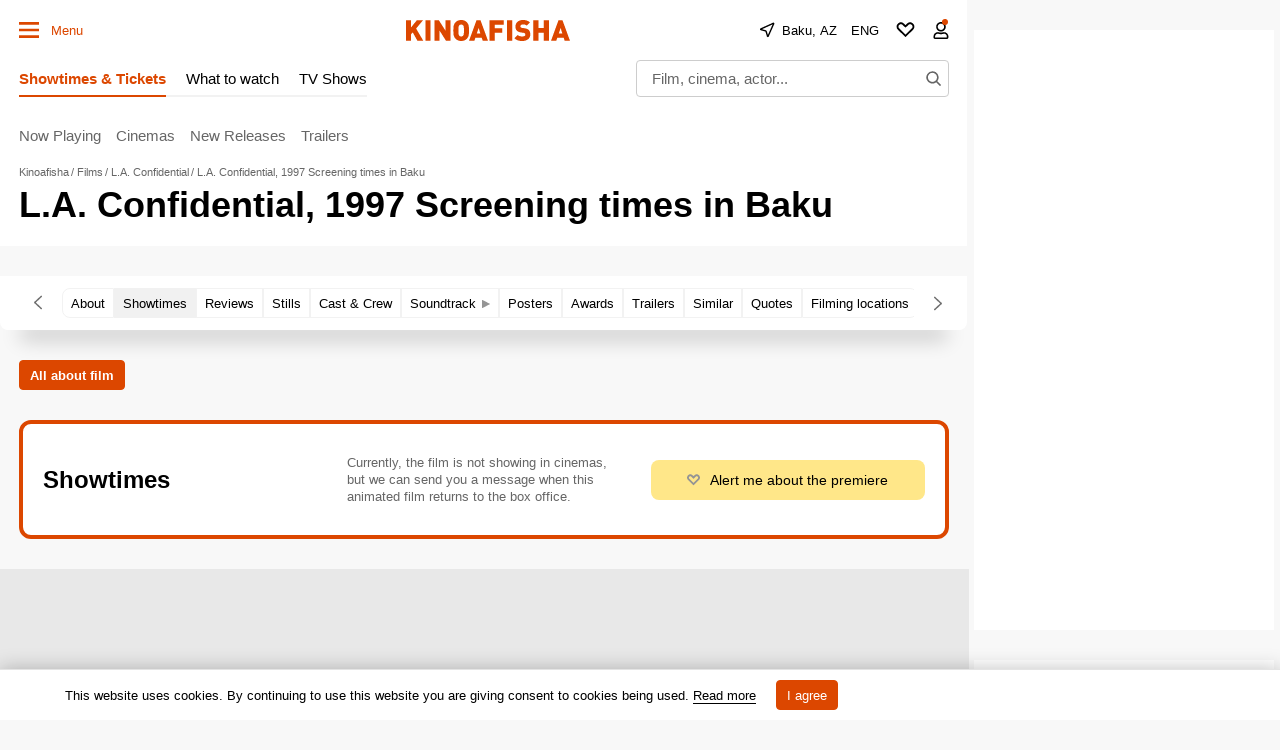

--- FILE ---
content_type: text/html; charset=utf-8
request_url: https://www.google.com/recaptcha/api2/aframe
body_size: 267
content:
<!DOCTYPE HTML><html><head><meta http-equiv="content-type" content="text/html; charset=UTF-8"></head><body><script nonce="ShdJVn82tzsFLZ8LWmzrYw">/** Anti-fraud and anti-abuse applications only. See google.com/recaptcha */ try{var clients={'sodar':'https://pagead2.googlesyndication.com/pagead/sodar?'};window.addEventListener("message",function(a){try{if(a.source===window.parent){var b=JSON.parse(a.data);var c=clients[b['id']];if(c){var d=document.createElement('img');d.src=c+b['params']+'&rc='+(localStorage.getItem("rc::a")?sessionStorage.getItem("rc::b"):"");window.document.body.appendChild(d);sessionStorage.setItem("rc::e",parseInt(sessionStorage.getItem("rc::e")||0)+1);localStorage.setItem("rc::h",'1768615838720');}}}catch(b){}});window.parent.postMessage("_grecaptcha_ready", "*");}catch(b){}</script></body></html>

--- FILE ---
content_type: application/javascript; charset=utf-8
request_url: https://fundingchoicesmessages.google.com/f/AGSKWxUufRFDLPKyTjL3E88FLivuZpnykJwczqHMSF-sexTl6dk0B3cd6tRfKSo31rlXnIvLiUCt4GBA_yfxBWadP1P802ZtOKb_3sfyynyYEGRq6pTKXrFm4l6Dqammze3TtDcM-xHXrvVy5g0YSXuY5A3-e98HN2mPAFNDwfrZlIiSft9a0dkR-R0bGy__/_/core-ads-/adttext-/skins/ads-/peel1.js/showcode?adids=
body_size: -1289
content:
window['de598ea5-3dca-4176-9c72-cce5e8256a09'] = true;